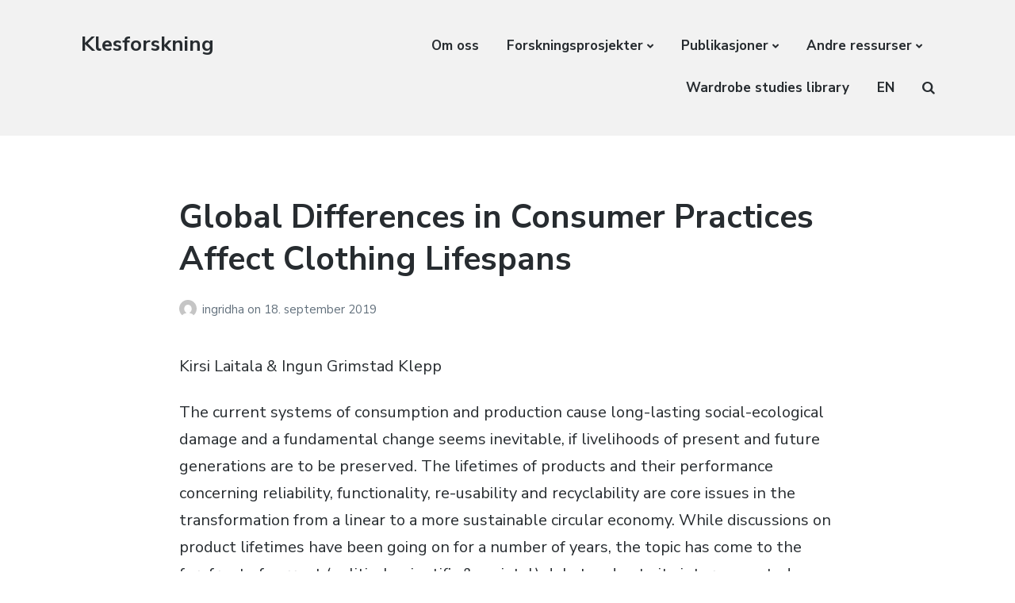

--- FILE ---
content_type: text/html; charset=UTF-8
request_url: https://uni.oslomet.no/klesforskning/2019/09/18/global-differences-in-consumer-practices-affect-clothing-lifespans-2/
body_size: 11644
content:
<!DOCTYPE html>
<html lang="nb-NO" class="no-js">
<head>
	<meta charset="UTF-8">
	<meta name="viewport" content="width=device-width, initial-scale=1">
	<link rel="profile" href="http://gmpg.org/xfn/11">
	<link rel="pingback" href="https://uni.oslomet.no/klesforskning/xmlrpc.php">

	<meta name='robots' content='index, follow, max-image-preview:large, max-snippet:-1, max-video-preview:-1' />
	<style>img:is([sizes="auto" i], [sizes^="auto," i]) { contain-intrinsic-size: 3000px 1500px }</style>
	<script type="text/javascript">
/* <![CDATA[ */
window.koko_analytics = {"url":"https:\/\/uni.oslomet.no\/klesforskning\/wp-admin\/admin-ajax.php?action=koko_analytics_collect","site_url":"https:\/\/uni.oslomet.no\/klesforskning","post_id":8594,"path":"\/2019\/09\/18\/global-differences-in-consumer-practices-affect-clothing-lifespans-2\/","method":"cookie","use_cookie":true};
/* ]]> */
</script>
<script>document.documentElement.className = document.documentElement.className.replace("no-js","js");</script>

	<!-- This site is optimized with the Yoast SEO plugin v26.5 - https://yoast.com/wordpress/plugins/seo/ -->
	<title>Global Differences in Consumer Practices Affect Clothing Lifespans - Klesforskning</title>
	<link rel="canonical" href="https://uni.oslomet.no/klesforskning/2019/09/18/global-differences-in-consumer-practices-affect-clothing-lifespans-2/" />
	<meta property="og:locale" content="nb_NO" />
	<meta property="og:type" content="article" />
	<meta property="og:title" content="Global Differences in Consumer Practices Affect Clothing Lifespans - Klesforskning" />
	<meta property="og:description" content="Kirsi Laitala &amp; Ingun Grimstad Klepp The current systems of consumption and production cause long-lasting social-ecological damage and a fundamental change seems inevitable, if livelihoods of present and future generations are to be preserved. The lifetimes of products and their performance concerning reliability, functionality, re-usability and recyclability are core issues in the transformation from a &hellip;" />
	<meta property="og:url" content="https://uni.oslomet.no/klesforskning/2019/09/18/global-differences-in-consumer-practices-affect-clothing-lifespans-2/" />
	<meta property="og:site_name" content="Klesforskning" />
	<meta property="article:published_time" content="2019-09-18T11:05:00+00:00" />
	<meta property="article:modified_time" content="2024-12-05T12:07:16+00:00" />
	<meta name="author" content="ingridha" />
	<meta name="twitter:card" content="summary_large_image" />
	<meta name="twitter:label1" content="Skrevet av" />
	<meta name="twitter:data1" content="ingridha" />
	<meta name="twitter:label2" content="Ansl. lesetid" />
	<meta name="twitter:data2" content="2 minutter" />
	<script type="application/ld+json" class="yoast-schema-graph">{"@context":"https://schema.org","@graph":[{"@type":"WebPage","@id":"https://uni.oslomet.no/klesforskning/2019/09/18/global-differences-in-consumer-practices-affect-clothing-lifespans-2/","url":"https://uni.oslomet.no/klesforskning/2019/09/18/global-differences-in-consumer-practices-affect-clothing-lifespans-2/","name":"Global Differences in Consumer Practices Affect Clothing Lifespans - Klesforskning","isPartOf":{"@id":"https://uni.oslomet.no/klesforskning/#website"},"datePublished":"2019-09-18T11:05:00+00:00","dateModified":"2024-12-05T12:07:16+00:00","author":{"@id":"https://uni.oslomet.no/klesforskning/#/schema/person/3d362d0823055033cd2dcee7a800d6ea"},"breadcrumb":{"@id":"https://uni.oslomet.no/klesforskning/2019/09/18/global-differences-in-consumer-practices-affect-clothing-lifespans-2/#breadcrumb"},"inLanguage":"nb-NO","potentialAction":[{"@type":"ReadAction","target":["https://uni.oslomet.no/klesforskning/2019/09/18/global-differences-in-consumer-practices-affect-clothing-lifespans-2/"]}]},{"@type":"BreadcrumbList","@id":"https://uni.oslomet.no/klesforskning/2019/09/18/global-differences-in-consumer-practices-affect-clothing-lifespans-2/#breadcrumb","itemListElement":[{"@type":"ListItem","position":1,"name":"Home","item":"https://uni.oslomet.no/klesforskning/"},{"@type":"ListItem","position":2,"name":"Alle innlegg","item":"https://uni.oslomet.no/klesforskning/alle-innlegg/"},{"@type":"ListItem","position":3,"name":"Global Differences in Consumer Practices Affect Clothing Lifespans"}]},{"@type":"WebSite","@id":"https://uni.oslomet.no/klesforskning/#website","url":"https://uni.oslomet.no/klesforskning/","name":"Klesforskning","description":"","potentialAction":[{"@type":"SearchAction","target":{"@type":"EntryPoint","urlTemplate":"https://uni.oslomet.no/klesforskning/?s={search_term_string}"},"query-input":{"@type":"PropertyValueSpecification","valueRequired":true,"valueName":"search_term_string"}}],"inLanguage":"nb-NO"},{"@type":"Person","@id":"https://uni.oslomet.no/klesforskning/#/schema/person/3d362d0823055033cd2dcee7a800d6ea","name":"ingridha","image":{"@type":"ImageObject","inLanguage":"nb-NO","@id":"https://uni.oslomet.no/klesforskning/#/schema/person/image/","url":"https://secure.gravatar.com/avatar/b549d82c97c7c26913c713e1e0d82b7672b7ea11f761deb98b77c7b121b30ccc?s=96&d=mm&r=g","contentUrl":"https://secure.gravatar.com/avatar/b549d82c97c7c26913c713e1e0d82b7672b7ea11f761deb98b77c7b121b30ccc?s=96&d=mm&r=g","caption":"ingridha"},"url":"https://uni.oslomet.no/klesforskning/author/ingridha/"}]}</script>
	<!-- / Yoast SEO plugin. -->


<link rel='dns-prefetch' href='//fonts.googleapis.com' />
<link rel="alternate" type="application/rss+xml" title="Klesforskning &raquo; strøm" href="https://uni.oslomet.no/klesforskning/feed/" />
<link rel="alternate" type="application/rss+xml" title="Klesforskning &raquo; kommentarstrøm" href="https://uni.oslomet.no/klesforskning/comments/feed/" />
<link rel="alternate" type="application/rss+xml" title="Klesforskning &raquo; Global Differences in Consumer Practices Affect Clothing Lifespans kommentarstrøm" href="https://uni.oslomet.no/klesforskning/2019/09/18/global-differences-in-consumer-practices-affect-clothing-lifespans-2/feed/" />
<script type="text/javascript">
/* <![CDATA[ */
window._wpemojiSettings = {"baseUrl":"https:\/\/s.w.org\/images\/core\/emoji\/16.0.1\/72x72\/","ext":".png","svgUrl":"https:\/\/s.w.org\/images\/core\/emoji\/16.0.1\/svg\/","svgExt":".svg","source":{"concatemoji":"https:\/\/uni.oslomet.no\/klesforskning\/wp-includes\/js\/wp-emoji-release.min.js"}};
/*! This file is auto-generated */
!function(s,n){var o,i,e;function c(e){try{var t={supportTests:e,timestamp:(new Date).valueOf()};sessionStorage.setItem(o,JSON.stringify(t))}catch(e){}}function p(e,t,n){e.clearRect(0,0,e.canvas.width,e.canvas.height),e.fillText(t,0,0);var t=new Uint32Array(e.getImageData(0,0,e.canvas.width,e.canvas.height).data),a=(e.clearRect(0,0,e.canvas.width,e.canvas.height),e.fillText(n,0,0),new Uint32Array(e.getImageData(0,0,e.canvas.width,e.canvas.height).data));return t.every(function(e,t){return e===a[t]})}function u(e,t){e.clearRect(0,0,e.canvas.width,e.canvas.height),e.fillText(t,0,0);for(var n=e.getImageData(16,16,1,1),a=0;a<n.data.length;a++)if(0!==n.data[a])return!1;return!0}function f(e,t,n,a){switch(t){case"flag":return n(e,"\ud83c\udff3\ufe0f\u200d\u26a7\ufe0f","\ud83c\udff3\ufe0f\u200b\u26a7\ufe0f")?!1:!n(e,"\ud83c\udde8\ud83c\uddf6","\ud83c\udde8\u200b\ud83c\uddf6")&&!n(e,"\ud83c\udff4\udb40\udc67\udb40\udc62\udb40\udc65\udb40\udc6e\udb40\udc67\udb40\udc7f","\ud83c\udff4\u200b\udb40\udc67\u200b\udb40\udc62\u200b\udb40\udc65\u200b\udb40\udc6e\u200b\udb40\udc67\u200b\udb40\udc7f");case"emoji":return!a(e,"\ud83e\udedf")}return!1}function g(e,t,n,a){var r="undefined"!=typeof WorkerGlobalScope&&self instanceof WorkerGlobalScope?new OffscreenCanvas(300,150):s.createElement("canvas"),o=r.getContext("2d",{willReadFrequently:!0}),i=(o.textBaseline="top",o.font="600 32px Arial",{});return e.forEach(function(e){i[e]=t(o,e,n,a)}),i}function t(e){var t=s.createElement("script");t.src=e,t.defer=!0,s.head.appendChild(t)}"undefined"!=typeof Promise&&(o="wpEmojiSettingsSupports",i=["flag","emoji"],n.supports={everything:!0,everythingExceptFlag:!0},e=new Promise(function(e){s.addEventListener("DOMContentLoaded",e,{once:!0})}),new Promise(function(t){var n=function(){try{var e=JSON.parse(sessionStorage.getItem(o));if("object"==typeof e&&"number"==typeof e.timestamp&&(new Date).valueOf()<e.timestamp+604800&&"object"==typeof e.supportTests)return e.supportTests}catch(e){}return null}();if(!n){if("undefined"!=typeof Worker&&"undefined"!=typeof OffscreenCanvas&&"undefined"!=typeof URL&&URL.createObjectURL&&"undefined"!=typeof Blob)try{var e="postMessage("+g.toString()+"("+[JSON.stringify(i),f.toString(),p.toString(),u.toString()].join(",")+"));",a=new Blob([e],{type:"text/javascript"}),r=new Worker(URL.createObjectURL(a),{name:"wpTestEmojiSupports"});return void(r.onmessage=function(e){c(n=e.data),r.terminate(),t(n)})}catch(e){}c(n=g(i,f,p,u))}t(n)}).then(function(e){for(var t in e)n.supports[t]=e[t],n.supports.everything=n.supports.everything&&n.supports[t],"flag"!==t&&(n.supports.everythingExceptFlag=n.supports.everythingExceptFlag&&n.supports[t]);n.supports.everythingExceptFlag=n.supports.everythingExceptFlag&&!n.supports.flag,n.DOMReady=!1,n.readyCallback=function(){n.DOMReady=!0}}).then(function(){return e}).then(function(){var e;n.supports.everything||(n.readyCallback(),(e=n.source||{}).concatemoji?t(e.concatemoji):e.wpemoji&&e.twemoji&&(t(e.twemoji),t(e.wpemoji)))}))}((window,document),window._wpemojiSettings);
/* ]]> */
</script>
<link rel='stylesheet' id='atomic-blocks-fontawesome-css' href='https://uni.oslomet.no/klesforskning/wp-content/plugins/atomic-blocks/dist/assets/fontawesome/css/all.min.css' type='text/css' media='all' />
<style id='wp-emoji-styles-inline-css' type='text/css'>

	img.wp-smiley, img.emoji {
		display: inline !important;
		border: none !important;
		box-shadow: none !important;
		height: 1em !important;
		width: 1em !important;
		margin: 0 0.07em !important;
		vertical-align: -0.1em !important;
		background: none !important;
		padding: 0 !important;
	}
</style>
<link rel='stylesheet' id='wp-block-library-css' href='https://uni.oslomet.no/klesforskning/wp-includes/css/dist/block-library/style.min.css' type='text/css' media='all' />
<style id='classic-theme-styles-inline-css' type='text/css'>
/*! This file is auto-generated */
.wp-block-button__link{color:#fff;background-color:#32373c;border-radius:9999px;box-shadow:none;text-decoration:none;padding:calc(.667em + 2px) calc(1.333em + 2px);font-size:1.125em}.wp-block-file__button{background:#32373c;color:#fff;text-decoration:none}
</style>
<link rel='stylesheet' id='atomic-blocks-style-css-css' href='https://uni.oslomet.no/klesforskning/wp-content/plugins/atomic-blocks/dist/blocks.style.build.css' type='text/css' media='all' />
<style id='global-styles-inline-css' type='text/css'>
:root{--wp--preset--aspect-ratio--square: 1;--wp--preset--aspect-ratio--4-3: 4/3;--wp--preset--aspect-ratio--3-4: 3/4;--wp--preset--aspect-ratio--3-2: 3/2;--wp--preset--aspect-ratio--2-3: 2/3;--wp--preset--aspect-ratio--16-9: 16/9;--wp--preset--aspect-ratio--9-16: 9/16;--wp--preset--color--black: #000000;--wp--preset--color--cyan-bluish-gray: #abb8c3;--wp--preset--color--white: #ffffff;--wp--preset--color--pale-pink: #f78da7;--wp--preset--color--vivid-red: #cf2e2e;--wp--preset--color--luminous-vivid-orange: #ff6900;--wp--preset--color--luminous-vivid-amber: #fcb900;--wp--preset--color--light-green-cyan: #7bdcb5;--wp--preset--color--vivid-green-cyan: #00d084;--wp--preset--color--pale-cyan-blue: #8ed1fc;--wp--preset--color--vivid-cyan-blue: #0693e3;--wp--preset--color--vivid-purple: #9b51e0;--wp--preset--gradient--vivid-cyan-blue-to-vivid-purple: linear-gradient(135deg,rgba(6,147,227,1) 0%,rgb(155,81,224) 100%);--wp--preset--gradient--light-green-cyan-to-vivid-green-cyan: linear-gradient(135deg,rgb(122,220,180) 0%,rgb(0,208,130) 100%);--wp--preset--gradient--luminous-vivid-amber-to-luminous-vivid-orange: linear-gradient(135deg,rgba(252,185,0,1) 0%,rgba(255,105,0,1) 100%);--wp--preset--gradient--luminous-vivid-orange-to-vivid-red: linear-gradient(135deg,rgba(255,105,0,1) 0%,rgb(207,46,46) 100%);--wp--preset--gradient--very-light-gray-to-cyan-bluish-gray: linear-gradient(135deg,rgb(238,238,238) 0%,rgb(169,184,195) 100%);--wp--preset--gradient--cool-to-warm-spectrum: linear-gradient(135deg,rgb(74,234,220) 0%,rgb(151,120,209) 20%,rgb(207,42,186) 40%,rgb(238,44,130) 60%,rgb(251,105,98) 80%,rgb(254,248,76) 100%);--wp--preset--gradient--blush-light-purple: linear-gradient(135deg,rgb(255,206,236) 0%,rgb(152,150,240) 100%);--wp--preset--gradient--blush-bordeaux: linear-gradient(135deg,rgb(254,205,165) 0%,rgb(254,45,45) 50%,rgb(107,0,62) 100%);--wp--preset--gradient--luminous-dusk: linear-gradient(135deg,rgb(255,203,112) 0%,rgb(199,81,192) 50%,rgb(65,88,208) 100%);--wp--preset--gradient--pale-ocean: linear-gradient(135deg,rgb(255,245,203) 0%,rgb(182,227,212) 50%,rgb(51,167,181) 100%);--wp--preset--gradient--electric-grass: linear-gradient(135deg,rgb(202,248,128) 0%,rgb(113,206,126) 100%);--wp--preset--gradient--midnight: linear-gradient(135deg,rgb(2,3,129) 0%,rgb(40,116,252) 100%);--wp--preset--font-size--small: 13px;--wp--preset--font-size--medium: 20px;--wp--preset--font-size--large: 36px;--wp--preset--font-size--x-large: 42px;--wp--preset--spacing--20: 0.44rem;--wp--preset--spacing--30: 0.67rem;--wp--preset--spacing--40: 1rem;--wp--preset--spacing--50: 1.5rem;--wp--preset--spacing--60: 2.25rem;--wp--preset--spacing--70: 3.38rem;--wp--preset--spacing--80: 5.06rem;--wp--preset--shadow--natural: 6px 6px 9px rgba(0, 0, 0, 0.2);--wp--preset--shadow--deep: 12px 12px 50px rgba(0, 0, 0, 0.4);--wp--preset--shadow--sharp: 6px 6px 0px rgba(0, 0, 0, 0.2);--wp--preset--shadow--outlined: 6px 6px 0px -3px rgba(255, 255, 255, 1), 6px 6px rgba(0, 0, 0, 1);--wp--preset--shadow--crisp: 6px 6px 0px rgba(0, 0, 0, 1);}:where(.is-layout-flex){gap: 0.5em;}:where(.is-layout-grid){gap: 0.5em;}body .is-layout-flex{display: flex;}.is-layout-flex{flex-wrap: wrap;align-items: center;}.is-layout-flex > :is(*, div){margin: 0;}body .is-layout-grid{display: grid;}.is-layout-grid > :is(*, div){margin: 0;}:where(.wp-block-columns.is-layout-flex){gap: 2em;}:where(.wp-block-columns.is-layout-grid){gap: 2em;}:where(.wp-block-post-template.is-layout-flex){gap: 1.25em;}:where(.wp-block-post-template.is-layout-grid){gap: 1.25em;}.has-black-color{color: var(--wp--preset--color--black) !important;}.has-cyan-bluish-gray-color{color: var(--wp--preset--color--cyan-bluish-gray) !important;}.has-white-color{color: var(--wp--preset--color--white) !important;}.has-pale-pink-color{color: var(--wp--preset--color--pale-pink) !important;}.has-vivid-red-color{color: var(--wp--preset--color--vivid-red) !important;}.has-luminous-vivid-orange-color{color: var(--wp--preset--color--luminous-vivid-orange) !important;}.has-luminous-vivid-amber-color{color: var(--wp--preset--color--luminous-vivid-amber) !important;}.has-light-green-cyan-color{color: var(--wp--preset--color--light-green-cyan) !important;}.has-vivid-green-cyan-color{color: var(--wp--preset--color--vivid-green-cyan) !important;}.has-pale-cyan-blue-color{color: var(--wp--preset--color--pale-cyan-blue) !important;}.has-vivid-cyan-blue-color{color: var(--wp--preset--color--vivid-cyan-blue) !important;}.has-vivid-purple-color{color: var(--wp--preset--color--vivid-purple) !important;}.has-black-background-color{background-color: var(--wp--preset--color--black) !important;}.has-cyan-bluish-gray-background-color{background-color: var(--wp--preset--color--cyan-bluish-gray) !important;}.has-white-background-color{background-color: var(--wp--preset--color--white) !important;}.has-pale-pink-background-color{background-color: var(--wp--preset--color--pale-pink) !important;}.has-vivid-red-background-color{background-color: var(--wp--preset--color--vivid-red) !important;}.has-luminous-vivid-orange-background-color{background-color: var(--wp--preset--color--luminous-vivid-orange) !important;}.has-luminous-vivid-amber-background-color{background-color: var(--wp--preset--color--luminous-vivid-amber) !important;}.has-light-green-cyan-background-color{background-color: var(--wp--preset--color--light-green-cyan) !important;}.has-vivid-green-cyan-background-color{background-color: var(--wp--preset--color--vivid-green-cyan) !important;}.has-pale-cyan-blue-background-color{background-color: var(--wp--preset--color--pale-cyan-blue) !important;}.has-vivid-cyan-blue-background-color{background-color: var(--wp--preset--color--vivid-cyan-blue) !important;}.has-vivid-purple-background-color{background-color: var(--wp--preset--color--vivid-purple) !important;}.has-black-border-color{border-color: var(--wp--preset--color--black) !important;}.has-cyan-bluish-gray-border-color{border-color: var(--wp--preset--color--cyan-bluish-gray) !important;}.has-white-border-color{border-color: var(--wp--preset--color--white) !important;}.has-pale-pink-border-color{border-color: var(--wp--preset--color--pale-pink) !important;}.has-vivid-red-border-color{border-color: var(--wp--preset--color--vivid-red) !important;}.has-luminous-vivid-orange-border-color{border-color: var(--wp--preset--color--luminous-vivid-orange) !important;}.has-luminous-vivid-amber-border-color{border-color: var(--wp--preset--color--luminous-vivid-amber) !important;}.has-light-green-cyan-border-color{border-color: var(--wp--preset--color--light-green-cyan) !important;}.has-vivid-green-cyan-border-color{border-color: var(--wp--preset--color--vivid-green-cyan) !important;}.has-pale-cyan-blue-border-color{border-color: var(--wp--preset--color--pale-cyan-blue) !important;}.has-vivid-cyan-blue-border-color{border-color: var(--wp--preset--color--vivid-cyan-blue) !important;}.has-vivid-purple-border-color{border-color: var(--wp--preset--color--vivid-purple) !important;}.has-vivid-cyan-blue-to-vivid-purple-gradient-background{background: var(--wp--preset--gradient--vivid-cyan-blue-to-vivid-purple) !important;}.has-light-green-cyan-to-vivid-green-cyan-gradient-background{background: var(--wp--preset--gradient--light-green-cyan-to-vivid-green-cyan) !important;}.has-luminous-vivid-amber-to-luminous-vivid-orange-gradient-background{background: var(--wp--preset--gradient--luminous-vivid-amber-to-luminous-vivid-orange) !important;}.has-luminous-vivid-orange-to-vivid-red-gradient-background{background: var(--wp--preset--gradient--luminous-vivid-orange-to-vivid-red) !important;}.has-very-light-gray-to-cyan-bluish-gray-gradient-background{background: var(--wp--preset--gradient--very-light-gray-to-cyan-bluish-gray) !important;}.has-cool-to-warm-spectrum-gradient-background{background: var(--wp--preset--gradient--cool-to-warm-spectrum) !important;}.has-blush-light-purple-gradient-background{background: var(--wp--preset--gradient--blush-light-purple) !important;}.has-blush-bordeaux-gradient-background{background: var(--wp--preset--gradient--blush-bordeaux) !important;}.has-luminous-dusk-gradient-background{background: var(--wp--preset--gradient--luminous-dusk) !important;}.has-pale-ocean-gradient-background{background: var(--wp--preset--gradient--pale-ocean) !important;}.has-electric-grass-gradient-background{background: var(--wp--preset--gradient--electric-grass) !important;}.has-midnight-gradient-background{background: var(--wp--preset--gradient--midnight) !important;}.has-small-font-size{font-size: var(--wp--preset--font-size--small) !important;}.has-medium-font-size{font-size: var(--wp--preset--font-size--medium) !important;}.has-large-font-size{font-size: var(--wp--preset--font-size--large) !important;}.has-x-large-font-size{font-size: var(--wp--preset--font-size--x-large) !important;}
:where(.wp-block-post-template.is-layout-flex){gap: 1.25em;}:where(.wp-block-post-template.is-layout-grid){gap: 1.25em;}
:where(.wp-block-columns.is-layout-flex){gap: 2em;}:where(.wp-block-columns.is-layout-grid){gap: 2em;}
:root :where(.wp-block-pullquote){font-size: 1.5em;line-height: 1.6;}
</style>
<link rel='stylesheet' id='atomic-blocks-style-css' href='https://uni.oslomet.no/klesforskning/wp-content/themes/atomic-blocks/style.css' type='text/css' media='all' />
<style id='atomic-blocks-style-inline-css' type='text/css'>


	button,
	input[type='button'],
	input[type='submit'],
	.button,
	.page-numbers.current,
	.page-numbers:hover,
	#page #infinite-handle button,
	#page #infinite-handle button:hover,
	.comment-navigation a,
	.su-button,
	.mobile-navigation,
	.toggle-active {
	      background-color: #000064;
	}

	.entry-content p a,
	.entry-content p a:hover,
	.header-text a,
	.header-text a:hover,
	.entry-content .meta-list a,
	.post-navigation a:hover .post-title,
	.entry-header .entry-title a:hover,
	#page .more-link:hover,
	.site-footer a,
	.main-navigation a:hover,
	.main-navigation ul li.current-menu-item a,
	.main-navigation ul li.current-page-item a {
		color: #000064;
	}

	.entry-header .entry-title a:hover {
		box-shadow: inset 0 -4px 0 #000064;
	}

	.entry-content p a,
	.header-text a {
		box-shadow: inset 0 -1px 0 #000064;
	}

	.entry-content p a:hover,
	.header-text a:hover {
		box-shadow: inset 0 -2px 0 #000064;
	}

	@media (min-width: 1000px) {
		#primary {
			width: 77%;
		}
	}

	@media (min-width: 1000px) {
		.entry-header .entry-title {
			font-size: 41px;
		}
	}

	h1, h2, h3, h4, h5, h6, body, button,
	input[type='button'],
	input[type='reset'],
	input[type='submit'],
	.button,
	#page #infinite-handle button {
		font-family: 'Nunito Sans', 'Helvetica Neue', Helvetica, Arial, sans-serif;;
	}

	
</style>
<link rel='stylesheet' id='atomic-blocks-fonts-css' href='//fonts.googleapis.com/css?display=swap&#038;family=Muli%3A700%7CNunito+Sans%3A400%2C400i%2C600%2C700&#038;subset=latin%2Clatin-ext' type='text/css' media='all' />
<link rel='stylesheet' id='font-awesome-css' href='https://uni.oslomet.no/klesforskning/wp-content/themes/atomic-blocks/inc/fontawesome/css/fontawesome-all.css' type='text/css' media='screen' />
<link rel='stylesheet' id='atomic-blocks-shared-styles-css' href='https://uni.oslomet.no/klesforskning/wp-content/themes/atomic-blocks/common.css' type='text/css' media='screen' />
<style id='atomic-blocks-shared-styles-inline-css' type='text/css'>
#editor .edit-post-visual-editor textarea.editor-post-title__input { font-size: 41px; }
		#editor .editor-rich-text__tinymce a {
			box-shadow: inset 0 -1px 0 #000064;
			color: #000064;
		}
		#editor .editor-rich-text__tinymce a:hover,
		.ab-block-post-grid h2 a:hover,
		.ab-block-post-grid .ab-block-post-grid-link:hover {
			color: #000064;
			box-shadow: inset 0 -2px 0 #000064;
		}
		.wp-block:not([data-align="full"]):not([data-align="wide"]) { max-width: 77%; }
</style>
<script type="text/javascript" src="https://uni.oslomet.no/klesforskning/wp-includes/js/jquery/jquery.min.js" id="jquery-core-js"></script>
<script type="text/javascript" src="https://uni.oslomet.no/klesforskning/wp-includes/js/jquery/jquery-migrate.min.js" id="jquery-migrate-js"></script>
<script type="text/javascript" id="whp3264front.js8675-js-extra">
/* <![CDATA[ */
var whp_local_data = {"add_url":"https:\/\/uni.oslomet.no\/klesforskning\/wp-admin\/post-new.php?post_type=event","ajaxurl":"https:\/\/uni.oslomet.no\/klesforskning\/wp-admin\/admin-ajax.php"};
/* ]]> */
</script>
<script type="text/javascript" src="https://uni.oslomet.no/klesforskning/wp-content/plugins/wp-security-hardening/modules/js/front.js" id="whp3264front.js8675-js"></script>
<link rel="https://api.w.org/" href="https://uni.oslomet.no/klesforskning/wp-json/" /><link rel="alternate" title="JSON" type="application/json" href="https://uni.oslomet.no/klesforskning/wp-json/wp/v2/posts/8594" /><link rel="EditURI" type="application/rsd+xml" title="RSD" href="https://uni.oslomet.no/klesforskning/xmlrpc.php?rsd" />

<link rel='shortlink' href='https://uni.oslomet.no/klesforskning/?p=8594' />
<link rel="alternate" title="oEmbed (JSON)" type="application/json+oembed" href="https://uni.oslomet.no/klesforskning/wp-json/oembed/1.0/embed?url=https%3A%2F%2Funi.oslomet.no%2Fklesforskning%2F2019%2F09%2F18%2Fglobal-differences-in-consumer-practices-affect-clothing-lifespans-2%2F" />
<link rel="alternate" title="oEmbed (XML)" type="text/xml+oembed" href="https://uni.oslomet.no/klesforskning/wp-json/oembed/1.0/embed?url=https%3A%2F%2Funi.oslomet.no%2Fklesforskning%2F2019%2F09%2F18%2Fglobal-differences-in-consumer-practices-affect-clothing-lifespans-2%2F&#038;format=xml" />

	<!-- Global site tag (gtag.js) - Google Analytics -->
	<script async src=https://www.googletagmanager.com/gtag/js?id=UA-154248161-1></script>
	<script>
		window.dataLayer = window.dataLayer || [];
		function gtag(){dataLayer.push(arguments);}
		gtag('js', new Date());
		gtag('config', 'UA-154248161-1');
	</script>
	<link rel="icon" href="https://uni.oslomet.no/klesforskning/wp-content/uploads/sites/910/2024/10/cropped-Logomedsignatur_gul_OsloMet-01-32x32.png" sizes="32x32" />
<link rel="icon" href="https://uni.oslomet.no/klesforskning/wp-content/uploads/sites/910/2024/10/cropped-Logomedsignatur_gul_OsloMet-01-192x192.png" sizes="192x192" />
<link rel="apple-touch-icon" href="https://uni.oslomet.no/klesforskning/wp-content/uploads/sites/910/2024/10/cropped-Logomedsignatur_gul_OsloMet-01-180x180.png" />
<meta name="msapplication-TileImage" content="https://uni.oslomet.no/klesforskning/wp-content/uploads/sites/910/2024/10/cropped-Logomedsignatur_gul_OsloMet-01-270x270.png" />
</head>

<body class="wp-singular post-template-default single single-post postid-8594 single-format-standard wp-theme-atomic-blocks group-blog featured-image-wide">

<header id="masthead" class="site-header">
	<div class="search-drawer" aria-expanded="false" role="region">
		<div class="container">
			<div class="drawer-search">
				<div class="big-search">
					
<form role="search" method="get" class="searchform" action="https://uni.oslomet.no/klesforskning/">
	<div>
		<label class="screen-reader-text">Search for:</label>

		<input type="text" value="" name="s" class="search-input" placeholder="Search here..." />

		<button class="searchsubmit" type="submit">
			<i class="fa fa-search"></i> <span>Search</span>
		</button>
	</div>
</form>
				</div>
			</div>
		</div><!-- .container -->
	</div><!-- .drawer -->

	<div class="top-navigation">
		
<div class="mobile-navigation">
	<button class="menu-toggle button-toggle">
		<span>
			<i class="fa fa-bars"></i>
			Menu		</span>
		<span>
			<i class="fa fa-times"></i>
			Close		</span>
	</button><!-- .overlay-toggle -->
</div>

<div class="drawer-wrap">
	<div class="drawer drawer-menu-explore">
		<nav id="drawer-navigation" class="drawer-navigation">
			<div class="menu-menu-1-container"><ul id="menu-menu-1" class="menu"><li id="menu-item-1036" class="menu-item menu-item-type-post_type menu-item-object-page menu-item-1036"><a href="https://uni.oslomet.no/klesforskning/om-oss/">Om oss</a></li>
<li id="menu-item-4930" class="menu-item menu-item-type-post_type menu-item-object-page menu-item-has-children menu-item-4930"><a href="https://uni.oslomet.no/klesforskning/forskningsprosjekter/">Forskningsprosjekter</a>
<ul class="sub-menu">
	<li id="menu-item-15369" class="menu-item menu-item-type-custom menu-item-object-custom menu-item-15369"><a href="https://circularhouseholds.eu/">CARE</a></li>
	<li id="menu-item-17834" class="menu-item menu-item-type-post_type menu-item-object-page menu-item-17834"><a href="https://uni.oslomet.no/klesforskning/fra-avfall-til-ressurs/">Fra avfall til ressurs</a></li>
	<li id="menu-item-18939" class="menu-item menu-item-type-post_type menu-item-object-page menu-item-18939"><a href="https://uni.oslomet.no/klesforskning/gront-blod/">Grønt Blod</a></li>
	<li id="menu-item-11458" class="menu-item menu-item-type-custom menu-item-object-custom menu-item-11458"><a href="https://reduce.oslomet.no/">REDUCE</a></li>
	<li id="menu-item-13734" class="menu-item menu-item-type-post_type menu-item-object-page menu-item-13734"><a href="https://uni.oslomet.no/klesforskning/tekstilbonder/">Tekstilbønder</a></li>
	<li id="menu-item-18749" class="menu-item menu-item-type-custom menu-item-object-custom menu-item-18749"><a href="https://uni.oslomet.no/klesforskning/forskningsprosjekter/">Se alle prosjekter</a></li>
</ul>
</li>
<li id="menu-item-6050" class="menu-item menu-item-type-post_type menu-item-object-page menu-item-has-children menu-item-6050"><a href="https://uni.oslomet.no/klesforskning/publikasjoner/">Publikasjoner</a>
<ul class="sub-menu">
	<li id="menu-item-2586" class="menu-item menu-item-type-taxonomy menu-item-object-category menu-item-2586"><a href="https://uni.oslomet.no/klesforskning/category/publikasjoner/vitenskapelige-artikler/">Vitenskapelige artikler</a></li>
	<li id="menu-item-2591" class="menu-item menu-item-type-taxonomy menu-item-object-category menu-item-2591"><a href="https://uni.oslomet.no/klesforskning/category/publikasjoner/rapporter/">Rapporter</a></li>
	<li id="menu-item-2621" class="menu-item menu-item-type-post_type menu-item-object-page menu-item-2621"><a href="https://uni.oslomet.no/klesforskning/boker/">Bøker</a></li>
	<li id="menu-item-11448" class="menu-item menu-item-type-taxonomy menu-item-object-category menu-item-11448"><a href="https://uni.oslomet.no/klesforskning/category/publikasjoner/prosjektnotat/">Prosjektnotat</a></li>
	<li id="menu-item-2596" class="menu-item menu-item-type-taxonomy menu-item-object-category menu-item-2596"><a href="https://uni.oslomet.no/klesforskning/category/publikasjoner/essay/">Essay og andre typer tekster</a></li>
</ul>
</li>
<li id="menu-item-2476" class="menu-item menu-item-type-custom menu-item-object-custom menu-item-has-children menu-item-2476"><a href="#home">Andre ressurser</a>
<ul class="sub-menu">
	<li id="menu-item-12483" class="menu-item menu-item-type-post_type menu-item-object-page menu-item-12483"><a href="https://uni.oslomet.no/klesforskning/horringsvar-og-politiske-innspill/">Høringssvar og politiske innspill</a></li>
	<li id="menu-item-2496" class="menu-item menu-item-type-post_type menu-item-object-page menu-item-2496"><a href="https://uni.oslomet.no/klesforskning/kronikker/">Kronikker</a></li>
	<li id="menu-item-2466" class="menu-item menu-item-type-post_type menu-item-object-page menu-item-2466"><a href="https://uni.oslomet.no/klesforskning/podcaster-og-videoer/">Podkaster og videoer</a></li>
	<li id="menu-item-2451" class="menu-item menu-item-type-post_type menu-item-object-page menu-item-2451"><a href="https://uni.oslomet.no/klesforskning/utstillinger-og-arrangementer/">Utstillinger og arrangementer</a></li>
</ul>
</li>
<li id="menu-item-11702" class="menu-item menu-item-type-custom menu-item-object-custom menu-item-11702"><a href="https://clothingresearch.oslomet.no/home/wardrobe-studies-library/">Wardrobe studies library</a></li>
<li id="menu-item-4386" class="menu-item menu-item-type-custom menu-item-object-custom menu-item-4386"><a href="https://uni.oslomet.no/clothingresearch/">EN</a></li>
<li class="menu-item menu-item-search search-toggle"><i class="fa fa-search"></i><i class="fas fa-times"></i></li></ul></div>		</nav><!-- #site-navigation -->

		
<form role="search" method="get" class="searchform" action="https://uni.oslomet.no/klesforskning/">
	<div>
		<label class="screen-reader-text">Search for:</label>

		<input type="text" value="" name="s" class="search-input" placeholder="Search here..." />

		<button class="searchsubmit" type="submit">
			<i class="fa fa-search"></i> <span>Search</span>
		</button>
	</div>
</form>
	</div><!-- .drawer -->
</div>

		<div class="container">
			<div class="site-identity clear">
				<!-- Site title and logo -->
					<div class="site-title-wrap" itemscope itemtype="http://schema.org/Organization">
		<!-- Use the Site Logo feature, if supported -->
		
		<div class="titles-wrap ">
							<p class="site-title"><a href="https://uni.oslomet.no/klesforskning/" rel="home">Klesforskning</a></p>
 			
					</div>
	</div><!-- .site-title-wrap -->

				<div class="top-navigation-right">
					<!-- Main navigation -->
					<nav id="site-navigation" class="main-navigation">
						<div class="menu-menu-1-container"><ul id="menu-menu-2" class="menu"><li class="menu-item menu-item-type-post_type menu-item-object-page menu-item-1036"><a href="https://uni.oslomet.no/klesforskning/om-oss/">Om oss</a></li>
<li class="menu-item menu-item-type-post_type menu-item-object-page menu-item-has-children menu-item-4930"><a href="https://uni.oslomet.no/klesforskning/forskningsprosjekter/">Forskningsprosjekter</a>
<ul class="sub-menu">
	<li class="menu-item menu-item-type-custom menu-item-object-custom menu-item-15369"><a href="https://circularhouseholds.eu/">CARE</a></li>
	<li class="menu-item menu-item-type-post_type menu-item-object-page menu-item-17834"><a href="https://uni.oslomet.no/klesforskning/fra-avfall-til-ressurs/">Fra avfall til ressurs</a></li>
	<li class="menu-item menu-item-type-post_type menu-item-object-page menu-item-18939"><a href="https://uni.oslomet.no/klesforskning/gront-blod/">Grønt Blod</a></li>
	<li class="menu-item menu-item-type-custom menu-item-object-custom menu-item-11458"><a href="https://reduce.oslomet.no/">REDUCE</a></li>
	<li class="menu-item menu-item-type-post_type menu-item-object-page menu-item-13734"><a href="https://uni.oslomet.no/klesforskning/tekstilbonder/">Tekstilbønder</a></li>
	<li class="menu-item menu-item-type-custom menu-item-object-custom menu-item-18749"><a href="https://uni.oslomet.no/klesforskning/forskningsprosjekter/">Se alle prosjekter</a></li>
</ul>
</li>
<li class="menu-item menu-item-type-post_type menu-item-object-page menu-item-has-children menu-item-6050"><a href="https://uni.oslomet.no/klesforskning/publikasjoner/">Publikasjoner</a>
<ul class="sub-menu">
	<li class="menu-item menu-item-type-taxonomy menu-item-object-category menu-item-2586"><a href="https://uni.oslomet.no/klesforskning/category/publikasjoner/vitenskapelige-artikler/">Vitenskapelige artikler</a></li>
	<li class="menu-item menu-item-type-taxonomy menu-item-object-category menu-item-2591"><a href="https://uni.oslomet.no/klesforskning/category/publikasjoner/rapporter/">Rapporter</a></li>
	<li class="menu-item menu-item-type-post_type menu-item-object-page menu-item-2621"><a href="https://uni.oslomet.no/klesforskning/boker/">Bøker</a></li>
	<li class="menu-item menu-item-type-taxonomy menu-item-object-category menu-item-11448"><a href="https://uni.oslomet.no/klesforskning/category/publikasjoner/prosjektnotat/">Prosjektnotat</a></li>
	<li class="menu-item menu-item-type-taxonomy menu-item-object-category menu-item-2596"><a href="https://uni.oslomet.no/klesforskning/category/publikasjoner/essay/">Essay og andre typer tekster</a></li>
</ul>
</li>
<li class="menu-item menu-item-type-custom menu-item-object-custom menu-item-has-children menu-item-2476"><a href="#home">Andre ressurser</a>
<ul class="sub-menu">
	<li class="menu-item menu-item-type-post_type menu-item-object-page menu-item-12483"><a href="https://uni.oslomet.no/klesforskning/horringsvar-og-politiske-innspill/">Høringssvar og politiske innspill</a></li>
	<li class="menu-item menu-item-type-post_type menu-item-object-page menu-item-2496"><a href="https://uni.oslomet.no/klesforskning/kronikker/">Kronikker</a></li>
	<li class="menu-item menu-item-type-post_type menu-item-object-page menu-item-2466"><a href="https://uni.oslomet.no/klesforskning/podcaster-og-videoer/">Podkaster og videoer</a></li>
	<li class="menu-item menu-item-type-post_type menu-item-object-page menu-item-2451"><a href="https://uni.oslomet.no/klesforskning/utstillinger-og-arrangementer/">Utstillinger og arrangementer</a></li>
</ul>
</li>
<li class="menu-item menu-item-type-custom menu-item-object-custom menu-item-11702"><a href="https://clothingresearch.oslomet.no/home/wardrobe-studies-library/">Wardrobe studies library</a></li>
<li class="menu-item menu-item-type-custom menu-item-object-custom menu-item-4386"><a href="https://uni.oslomet.no/clothingresearch/">EN</a></li>
<li class="menu-item menu-item-search search-toggle"><i class="fa fa-search"></i><i class="fas fa-times"></i></li></ul></div>					</nav><!-- .main-navigation -->
				</div><!-- .top-navigation-right -->
			</div><!-- .site-identity-->
		</div><!-- .container -->
	</div><!-- .top-navigation -->

	<!-- Get the archive page titles -->
	</header><!-- .site-header -->

<div id="page" class="hfeed site container">
	<div id="content" class="site-content">

	<div id="primary" class="content-area">
		<main id="main" class="site-main">

		
<article id="post-8594" class="post-8594 post type-post status-publish format-standard hentry category-english-full-text category-ingun-grimstad-klepp category-kirsi-laitala category-levetid-avhending category-publikasjoner without-featured-image">
	<div class="post-content">

		<header class="entry-header">
				
				<h1 class="entry-title">
					Global Differences in Consumer Practices Affect Clothing Lifespans				</h1>
						
					<p class="entry-byline">
		<!-- Create an avatar link -->
		<a href="https://uni.oslomet.no/klesforskning/author/ingridha/" title="Posts by ingridha">
			<img alt='' src='https://secure.gravatar.com/avatar/b549d82c97c7c26913c713e1e0d82b7672b7ea11f761deb98b77c7b121b30ccc?s=44&#038;d=mm&#038;r=g' srcset='https://secure.gravatar.com/avatar/b549d82c97c7c26913c713e1e0d82b7672b7ea11f761deb98b77c7b121b30ccc?s=88&#038;d=mm&#038;r=g 2x' class='avatar avatar-44 photo' height='44' width='44' decoding='async'/>		</a>

		<!-- Create an author post link -->
		<a class="entry-byline-author" href="https://uni.oslomet.no/klesforskning/author/ingridha/">
			ingridha		</a>
		<span class="entry-byline-on">on</span>
		<span class="entry-byline-date">18. september 2019</span>
	</p>
		</header>
		
		
		<div class="entry-content">

			
<p>Kirsi Laitala &amp; Ingun Grimstad Klepp</p>



<p>The current systems of consumption and production cause long-lasting social-ecological damage and a fundamental change seems inevitable, if livelihoods of present and future generations are to be preserved. The lifetimes of products and their performance concerning reliability, functionality, re-usability and recyclability are core issues in the transformation from a linear to a more sustainable circular economy. While discussions on product lifetimes have been going on for a number of years, the topic has come to the forefront of current (political, scientific &amp; societal) debates due to its interconnectedness with a number of recent prominent movements, such as the circular economy, ecodesign and collaborative consumption. The 3rd international PLATE conference (Product Lifetimes And The Environment), held from 18-20 June 2019 in Berlin, Germany, addressed product lifetimes in the context of sustainability. The proceedings of this conference present a great variety of significant research on how to enable more sustainable practices of designing, producing, using, re-pur-posing and recycling products and on how to assess the sustainability of these endeavours. The authors work in inter- and transdisciplinary teams that operate at the crossroads of engineering, design, social sciences and environmental sciences.</p>



<p><a href="https://depositonce.tu-berlin.de/handle/11303/10291">Klikk her for å lese mer (depositonce.tu-berlin.de)</a></p>



<hr class="wp-block-separator" />
			<ul class="meta-list">
							<li>
					<span class="meta-title">Category:</span>

					<a href="https://uni.oslomet.no/klesforskning/category/publikasjoner/english-full-text/" rel="category tag">Engelsk fulltekst</a>, <a href="https://uni.oslomet.no/klesforskning/category/forfatter/ingun-grimstad-klepp/" rel="category tag">Ingun Grimstad Klepp</a>, <a href="https://uni.oslomet.no/klesforskning/category/forfatter/kirsi-laitala/" rel="category tag">Kirsi Laitala</a>, <a href="https://uni.oslomet.no/klesforskning/category/publikasjoner/levetid-avhending/" rel="category tag">Levetid og avhending</a>, <a href="https://uni.oslomet.no/klesforskning/category/publikasjoner/" rel="category tag">Publikasjoner</a>				</li>
			
			
			
					</ul><!-- .meta-list -->
	
	<nav class="navigation post-navigation" aria-label="Innlegg">
		<h2 class="screen-reader-text">Innleggsnavigasjon</h2>
		<div class="nav-links"><div class="nav-previous"><a href="https://uni.oslomet.no/klesforskning/2019/09/09/krus-final-report-enhancing-local-value-chainsin-norway/" rel="prev"><span class="meta-nav-text meta-title">Previous:</span> <span class="screen-reader-text">Previous post:</span> <span class="post-title">KRUS final report: Enhancing local value chains in Norway</span></a></div><div class="nav-next"><a href="https://uni.oslomet.no/klesforskning/2019/09/19/wardrobe-sizes-and-clothing-lifespans/" rel="next"><span class="meta-nav-text meta-title">Next:</span> <span class="screen-reader-text">Next post:</span> <span class="post-title">Wardrobe sizes and clothing lifespans</span></a></div></div>
	</nav>
		</div><!-- .entry-content -->
	</div><!-- .post-content-->

</article><!-- #post-## -->

		</main><!-- #main -->
	</div><!-- #primary -->


	</div><!-- #content -->
</div><!-- #page .container -->

<footer id="colophon" class="site-footer">
	<div class="container">
					<div class="footer-widgets">
									<div class="footer-column">
						<aside id="nav_menu-3" class="widget widget_nav_menu"><h2 class="widget-title">Nyttig informasjon</h2><div class="menu-footermeny-container"><ul id="menu-footermeny" class="menu"><li id="menu-item-1556" class="menu-item menu-item-type-post_type menu-item-object-page menu-item-1556"><a href="https://uni.oslomet.no/klesforskning/faq/">Ofte stilte spørsmål</a></li>
<li id="menu-item-12742" class="menu-item menu-item-type-post_type menu-item-object-post menu-item-12742"><a href="https://uni.oslomet.no/klesforskning/2022/03/14/myter-og-sannheter-om-ullvask/">Myter og sannheter om ullvask</a></li>
<li id="menu-item-12737" class="menu-item menu-item-type-post_type menu-item-object-post menu-item-12737"><a href="https://uni.oslomet.no/klesforskning/2022/02/14/garderobestudier/">Garderobestudier</a></li>
<li id="menu-item-2536" class="menu-item menu-item-type-post_type menu-item-object-page menu-item-2536"><a href="https://uni.oslomet.no/klesforskning/presse/">Presse</a></li>
</ul></div></aside><aside id="search-4" class="widget widget_search"><h2 class="widget-title">Søk</h2>
<form role="search" method="get" class="searchform" action="https://uni.oslomet.no/klesforskning/">
	<div>
		<label class="screen-reader-text">Search for:</label>

		<input type="text" value="" name="s" class="search-input" placeholder="Search here..." />

		<button class="searchsubmit" type="submit">
			<i class="fa fa-search"></i> <span>Search</span>
		</button>
	</div>
</form>
</aside><aside id="media_image-3" class="widget widget_media_image"><img width="300" height="34" src="https://uni.oslomet.no/klesforskning/wp-content/uploads/sites/910/2021/08/Alternativlogo_SIFO_norsk-300x34.png" class="image wp-image-1591  attachment-medium size-medium" alt="" style="max-width: 100%; height: auto;" decoding="async" loading="lazy" srcset="https://uni.oslomet.no/klesforskning/wp-content/uploads/sites/910/2021/08/Alternativlogo_SIFO_norsk-300x34.png 300w, https://uni.oslomet.no/klesforskning/wp-content/uploads/sites/910/2021/08/Alternativlogo_SIFO_norsk-1024x114.png 1024w, https://uni.oslomet.no/klesforskning/wp-content/uploads/sites/910/2021/08/Alternativlogo_SIFO_norsk-768x86.png 768w, https://uni.oslomet.no/klesforskning/wp-content/uploads/sites/910/2021/08/Alternativlogo_SIFO_norsk-1536x172.png 1536w, https://uni.oslomet.no/klesforskning/wp-content/uploads/sites/910/2021/08/Alternativlogo_SIFO_norsk-1200x134.png 1200w, https://uni.oslomet.no/klesforskning/wp-content/uploads/sites/910/2021/08/Alternativlogo_SIFO_norsk-1400x156.png 1400w, https://uni.oslomet.no/klesforskning/wp-content/uploads/sites/910/2021/08/Alternativlogo_SIFO_norsk.png 2022w" sizes="auto, (max-width: 300px) 100vw, 300px" /></aside>					</div>
				
				
									<div class="footer-column">
						<aside id="text-3" class="widget widget_text"><h2 class="widget-title">Kontakt oss</h2>			<div class="textwidget"><p><!-- wp:paragraph --></p>
<p><strong>Forbruksforskningsinstituttet SIFO</strong><br />
Besøksadresse: Stensberggata 26, 0170 Oslo, 7.etasje</p>
<p><!-- /wp:paragraph --> <!-- wp:paragraph --></p>
<p>Postadresse:<br />
Forbruksforskningsinstituttet SIFO, OsloMet – storbyuniversitetet<br />
Postboks 4 St. Olavs plass<br />
0130 Oslo</p>
<p>Email: <a href="mailto:sifo@oslomet.no">sifo@oslomet.no</a><br />
Telefon sentralbord: 67 23 50 00</p>
<p><!-- /wp:paragraph --></p>
</div>
		</aside>					</div>
							</div>
		
		<div class="footer-bottom">
			<div class="footer-tagline">
				<div class="site-info">
					©SIFO 2021				</div>
			</div><!-- .footer-tagline -->

					</div><!-- .footer-bottom -->
	</div><!-- .container -->
</footer><!-- #colophon -->

<script type="speculationrules">
{"prefetch":[{"source":"document","where":{"and":[{"href_matches":"\/klesforskning\/*"},{"not":{"href_matches":["\/klesforskning\/wp-*.php","\/klesforskning\/wp-admin\/*","\/klesforskning\/wp-content\/uploads\/sites\/910\/*","\/klesforskning\/wp-content\/*","\/klesforskning\/wp-content\/plugins\/*","\/klesforskning\/wp-content\/themes\/atomic-blocks\/*","\/klesforskning\/*\\?(.+)"]}},{"not":{"selector_matches":"a[rel~=\"nofollow\"]"}},{"not":{"selector_matches":".no-prefetch, .no-prefetch a"}}]},"eagerness":"conservative"}]}
</script>

<!-- Koko Analytics v2.1.0 - https://www.kokoanalytics.com/ -->
<script type="text/javascript">
/* <![CDATA[ */
!function(){var e=window,r="koko_analytics";function t(t){t.m=e[r].use_cookie?"c":e[r].method[0],navigator.sendBeacon(e[r].url,new URLSearchParams(t))}e[r].request=t,e[r].trackPageview=function(){if("prerender"!=document.visibilityState&&!/bot|crawl|spider|seo|lighthouse|facebookexternalhit|preview/i.test(navigator.userAgent)){var i=0==document.referrer.indexOf(e[r].site_url)?"":document.referrer;t({pa:e[r].path,po:e[r].post_id,r:i})}},e.addEventListener("load",function(){e[r].trackPageview()})}();
/* ]]> */
</script>

	<script type="text/javascript">
		function atomicBlocksShare( url, title, w, h ){
			var left = ( window.innerWidth / 2 )-( w / 2 );
			var top  = ( window.innerHeight / 2 )-( h / 2 );
			return window.open(url, title, 'toolbar=no, location=no, directories=no, status=no, menubar=no, scrollbars=no, resizable=no, copyhistory=no, width=600, height=600, top='+top+', left='+left);
		}
	</script>
	<link rel='stylesheet' id='whp1827tw-bs4.css-css' href='https://uni.oslomet.no/klesforskning/wp-content/plugins/wp-security-hardening/modules/inc/assets/css/tw-bs4.css' type='text/css' media='all' />
<link rel='stylesheet' id='whp9288font-awesome.min.css-css' href='https://uni.oslomet.no/klesforskning/wp-content/plugins/wp-security-hardening/modules/inc/fa/css/font-awesome.min.css' type='text/css' media='all' />
<link rel='stylesheet' id='whp1883front.css-css' href='https://uni.oslomet.no/klesforskning/wp-content/plugins/wp-security-hardening/modules/css/front.css' type='text/css' media='all' />
<script type="text/javascript" src="https://uni.oslomet.no/klesforskning/wp-content/plugins/atomic-blocks/dist/assets/js/dismiss.js" id="atomic-blocks-dismiss-js-js"></script>
<script type="text/javascript" id="atomic-blocks-js-js-extra">
/* <![CDATA[ */
var atomic_blocks_js_vars = {"ajaxurl":"https:\/\/uni.oslomet.no\/klesforskning\/wp-admin\/admin-ajax.php"};
/* ]]> */
</script>
<script type="text/javascript" src="https://uni.oslomet.no/klesforskning/wp-content/themes/atomic-blocks/js/atomic-blocks.js" id="atomic-blocks-js-js"></script>
<script type="text/javascript" src="https://uni.oslomet.no/klesforskning/wp-content/themes/atomic-blocks/js/jquery.fitvids.js" id="fitvids-js"></script>

</body>
</html>
